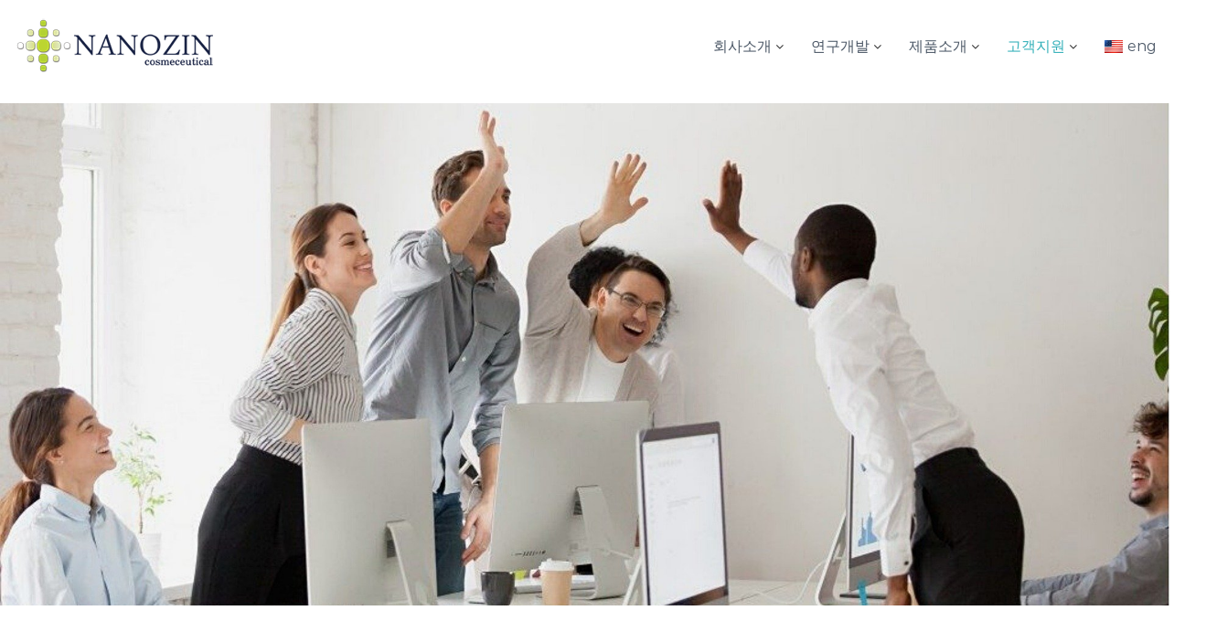

--- FILE ---
content_type: text/css
request_url: http://www.nanozincos.com/wp-content/plugins/mangboard/plugins/popup/css/style.css?ver=5.5.16
body_size: 3895
content:
.pop p{margin:0px !important;padding:0 !important;}
.pop ul{margin:0px !important;padding:6px 8px 4px !important;}
.pop ul.list-unstyled{list-style:none !important;}
.pop li{margin:0px !important;padding:0 0 2px !important;line-height:16px !important;}

.pop{display:none; position:absolute;left:0;top:0;border:1px solid #999;color:#6A6A6A !important;background-color:#FAFAFA;text-align:center !important;}
.pop .pop-title-head{font-size:16px !important;padding:9px 0 9px !important;border-bottom:1px solid #4f95d2;background-color:#5a99d0;color:#FFF;font-weight:600 !important;}
.pop .pop-title-message{font-size:15px;padding:25px 10px 2px !important;line-height:22px !important;font-weight:400 !important;}
.pop-confirm,.pop-alert{border:1px solid #999;-webkit-box-shadow: 1px 1px 3px #939393;box-shadow: 1px 1px 3px #939393;}

.pop-info{z-index:999991;overflow-y:auto;}
.pop-html{z-index:999992;display:none; position:absolute;left:0;top:0;text-align:center !important;overflow-y:auto;}
.pop-confirm{z-index:999993;overflow-y:auto;}
.pop-alert{z-index:999994;overflow-y:auto;}

.pop-bg{display:none;background-image: url(../images/bg_popup_black.png); position: absolute; width:100%; left:0; top:0;z-index: 999990;}
.pop .pop-title{padding:0px 0px 3px !important;font-weight:bold;line-height:20px !important;}
.pop .pop-title-confirm{padding:18px 0px 4px !important;line-height:20px !important;}

.pop .pop-form{margin:0px !important;padding:0px !important;}
.pop .btn-box{padding:10px 0 0 !important;}
.pop-input-passwd{width: 180px !important;margin:0 auto !important;vertical-align: middle;text-align:center;} 


.pop .pop-user-menu .pop-info-head{margin:0px 3px !important;padding:3px 7px 2px !important;border-bottom:1px solid #BBB;}
.pop .pop-user-menu .pop-info-body{padding:5px 8px !important;text-align:left;font-size:12px;}
.pop .pop-user-menu .pop-info-body li{padding-top:3px !important;}

.pop ul.list-unstyled{list-style:none !important;}


/* button style start */
.pop div.btn-box-right {padding:15px 0 0 ;text-align:right;}
.pop div.btn-box-center {padding:15px 0 0;text-align:center;}
.pop div.btn-box-left {padding:15px 0 0;text-align:left;}
.pop .btn-box-right .btn{margin:0 0 0 8px;}
.pop .btn-box-left .btn{margin:0 8px 0 0;}
.pop div a{border:none;}
.pop a,.mb-widgets-login button{text-decoration:none !important;color:#6A6A6A !important;background:none;}
.pop a:hover,.mb-widgets-login button:hover{text-decoration:none; cursor:pointer !important;color:#333 !important;background:none;}
.pop button:hover{background-color:#F3F3F3 !important;}

.pop .btn {display:inline-block;*height:30px !important;text-decoration:none !important; font-weight:600;font-size:15px;line-height:18px !important;vertical-align: middle !important;}
.pop .btn-default{padding:5px 12px 5px;border: 1px solid #ccc;-webkit-border-radius:3px;-moz-border-radius:3px;-khtml-border-radius:3px;border-radius:3px;background-color:#F0F0F0 !important;height:30px !important;} 
/* button style end */

.mb-board .pop-alert{width:100% !important;max-width:300px !important; padding-bottom: 20px !important;}
.mb-board .pop-confirm{width:100% !important;max-width:300px !important; padding: 0px 0 20px !important;}

.mb-board .input_focus{border:2px solid #D00 !important;}


/* mobile style start*/
.mb-board .mb-mobile .pop-alert,.mb-board .mb-mobile .pop-confirm{width:100% !important;max-width:280px !important;}
/* mobile style end */

.mb-board .pop-main .pop-confirm,.mb-board .pop-main .pop-alert {opacity:0.6;transition: opacity 0.1s, transform 0.1s; -webkit-transform:scale3d(0.95,0.95,1);-moz-transform:scale3d(0.95,0.95,1);-o-transform:scale3d(0.95,0.95,1);}
.mb-board .pop-main .mb-ani-pop-open {opacity:1;  -webkit-transform:scale3d(1,1,1) !important;-moz-transform:scale3d(1,1,1) !important;-o-transform:scale3d(1,1,1) !important;}

--- FILE ---
content_type: text/css
request_url: http://www.nanozincos.com/wp-content/uploads/elementor/css/post-1408.css?ver=1612403608
body_size: 3292
content:
.elementor-1408 .elementor-element.elementor-element-d932684 > .elementor-container{max-width:777px;min-height:550px;}.elementor-1408 .elementor-element.elementor-element-d932684 > .elementor-container:after{content:"";min-height:inherit;}.elementor-1408 .elementor-element.elementor-element-d932684 > .elementor-container > .elementor-row > .elementor-column > .elementor-column-wrap > .elementor-widget-wrap{align-content:center;align-items:center;}.elementor-1408 .elementor-element.elementor-element-d932684:not(.elementor-motion-effects-element-type-background), .elementor-1408 .elementor-element.elementor-element-d932684 > .elementor-motion-effects-container > .elementor-motion-effects-layer{background-color:#ffffff;background-image:url("http://nanozin.dothome.co.kr/wp-content/uploads/2020/11/team-5614132_1920.jpg");background-position:center center;background-repeat:no-repeat;background-size:cover;}.elementor-1408 .elementor-element.elementor-element-d932684 > .elementor-background-overlay{opacity:0.6;transition:background 0.3s, border-radius 0.3s, opacity 0.3s;}.elementor-1408 .elementor-element.elementor-element-d932684{transition:background 0.3s, border 0.3s, border-radius 0.3s, box-shadow 0.3s;padding:0px 0px 0px 0px;}.elementor-1408 .elementor-element.elementor-element-20df819 > .elementor-container{max-width:1376px;}.elementor-1408 .elementor-element.elementor-element-20df819{transition:background 0.3s, border 0.3s, border-radius 0.3s, box-shadow 0.3s;padding:50px 50px 50px 50px;}.elementor-1408 .elementor-element.elementor-element-20df819 > .elementor-background-overlay{transition:background 0.3s, border-radius 0.3s, opacity 0.3s;}.elementor-1408 .elementor-element.elementor-element-02172fe{text-align:center;}.elementor-1408 .elementor-element.elementor-element-02172fe .elementor-heading-title{color:#3C3C3C;font-family:"Montserrat", Sans-serif;font-weight:500;}.elementor-1408 .elementor-element.elementor-element-02172fe > .elementor-widget-container{margin:10px 0px -17px 0px;padding:0px 0px 0px 0px;}.elementor-1408 .elementor-element.elementor-element-b1bf30f{text-align:center;}.elementor-1408 .elementor-element.elementor-element-23313e0{padding:30px 50px 50px 50px;}.elementor-1408 .elementor-element.elementor-element-6b77e9a .elementor-heading-title{color:#000000;font-family:"Roboto", Sans-serif;font-size:25px;font-weight:400;}.elementor-1408 .elementor-element.elementor-element-57b5b45{color:#5F5F5F;font-family:"Roboto", Sans-serif;font-size:19px;font-weight:400;}@media(min-width:768px){.elementor-1408 .elementor-element.elementor-element-8b29c23{width:29.386%;}.elementor-1408 .elementor-element.elementor-element-6637ad9{width:70.614%;}}@media(max-width:767px){.elementor-1408 .elementor-element.elementor-element-d932684 > .elementor-container{min-height:250px;}.elementor-1408 .elementor-element.elementor-element-d932684 > .elementor-container:after{content:"";min-height:inherit;}.elementor-1408 .elementor-element.elementor-element-20df819{margin-top:0px;margin-bottom:0px;padding:0px 0px 0px 0px;}.elementor-1408 .elementor-element.elementor-element-b23d64e > .elementor-element-populated{margin:0px 0px 0px 0px;padding:0px 0px 0px 0px;}.elementor-1408 .elementor-element.elementor-element-23313e0{padding:15px 15px 15px 15px;}}